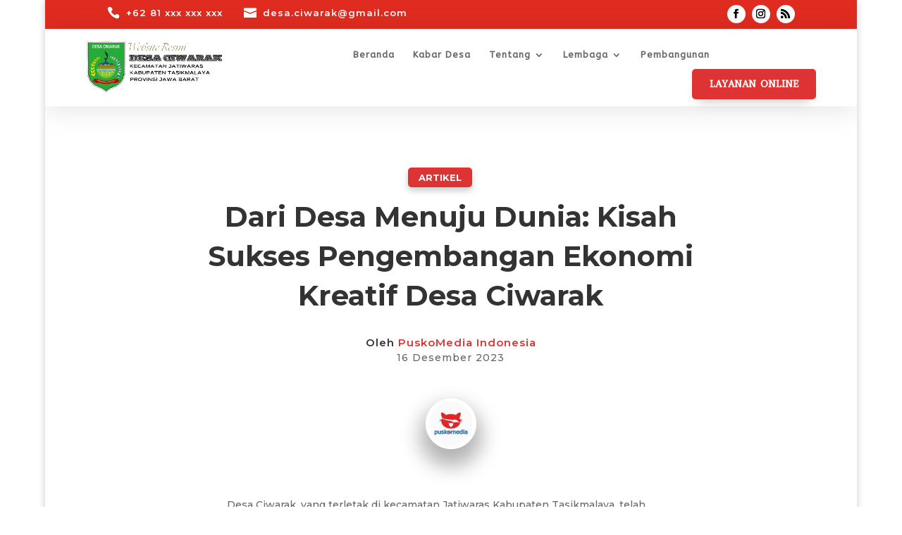

--- FILE ---
content_type: text/html; charset=utf-8
request_url: https://www.google.com/recaptcha/api2/aframe
body_size: 269
content:
<!DOCTYPE HTML><html><head><meta http-equiv="content-type" content="text/html; charset=UTF-8"></head><body><script nonce="LuQz6Lkz_8_EfZbrX_MOuQ">/** Anti-fraud and anti-abuse applications only. See google.com/recaptcha */ try{var clients={'sodar':'https://pagead2.googlesyndication.com/pagead/sodar?'};window.addEventListener("message",function(a){try{if(a.source===window.parent){var b=JSON.parse(a.data);var c=clients[b['id']];if(c){var d=document.createElement('img');d.src=c+b['params']+'&rc='+(localStorage.getItem("rc::a")?sessionStorage.getItem("rc::b"):"");window.document.body.appendChild(d);sessionStorage.setItem("rc::e",parseInt(sessionStorage.getItem("rc::e")||0)+1);localStorage.setItem("rc::h",'1766554862407');}}}catch(b){}});window.parent.postMessage("_grecaptcha_ready", "*");}catch(b){}</script></body></html>

--- FILE ---
content_type: text/css
request_url: https://ciwarak.desa.id/wp-content/et-cache/102193/et-divi-dynamic-tb-101256-102193-late.css?ver=1765310834
body_size: -106
content:
@font-face{font-family:ETmodules;font-display:block;src:url(//ciwarak.desa.id/wp-content/themes/Divi/core/admin/fonts/modules/all/modules.eot);src:url(//ciwarak.desa.id/wp-content/themes/Divi/core/admin/fonts/modules/all/modules.eot?#iefix) format("embedded-opentype"),url(//ciwarak.desa.id/wp-content/themes/Divi/core/admin/fonts/modules/all/modules.woff) format("woff"),url(//ciwarak.desa.id/wp-content/themes/Divi/core/admin/fonts/modules/all/modules.ttf) format("truetype"),url(//ciwarak.desa.id/wp-content/themes/Divi/core/admin/fonts/modules/all/modules.svg#ETmodules) format("svg");font-weight:400;font-style:normal}

--- FILE ---
content_type: text/css
request_url: https://ciwarak.desa.id/wp-content/themes/panda-sid/style.css?ver=4.23.1
body_size: 5544
content:
/*
 Theme Name:     Panda SID
 Theme URI:      https://panda.id
 Description:    Tema bawaan untuk pengguna Panda SID.
 Author:         Puskomedia Indonesia
 Author URI:     https://puskomedia.id
 Template:       Divi
 Version:        1.2.1
*/

/* Global */
a {
  color: #3a9bd5;
}

.flex {
  display: flex;
}

.container {
  max-width: 90%;
  width: 90%;
}

.post-type-archive-product #main-content .container,
.single-product #main-content .container {
  padding-bottom: 58px;
}

.post-type-archive-product #left-area {
  float: unset !important;
  padding-right: 0px !important;
}

.single-product #main-content .container {
  max-width: 1188px;
  width: 1188px;
}

.text-primary {
  color: #3a9bd5 !important;
}

hr.hr-primary {
  border: 2px solid #3a9bd5;
  width: 30%;
  margin-left: 0px;
  margin-bottom: 20px;
}

.text-bold {
  font-weight: 700 !important;
}

.link-effect a {
  cursor: pointer;
  background: linear-gradient(to bottom, #3a9bd5 0%, #3a9bd5 98%);
  background-size: 0px 2px;
  background-repeat: no-repeat;
  background-position: left 100%;
  padding-bottom: 5px;
  transition: all 0.2s linear;
}

.link-effect a:hover {
  background-size: 100% 2px;
}

/* Global - Keyframes */
@-webkit-keyframes fade-in-bottom {
  0% {
    opacity: 0;
    transform: translateY(20px);
  }

  100% {
    opacity: 1;
    transform: translateY(0);
  }
}

@keyframes fade-in-bottom {
  0% {
    opacity: 0;
    transform: translateY(20px);
  }

  100% {
    opacity: 1;
    transform: translateY(0);
  }
}

@-webkit-keyframes scale-in-tr {
  0% {
    transform: scale(0);
    transform-origin: 100% 0%;
    opacity: 1;
  }

  100% {
    transform: scale(1);
    transform-origin: 100% 0%;
    opacity: 1;
  }
}

@keyframes scale-in-tr {
  0% {
    transform: scale(0);
    transform-origin: 100% 0%;
    opacity: 1;
  }

  100% {
    transform: scale(1);
    transform-origin: 100% 0%;
    opacity: 1;
  }
}

/* Top Header */
#top-header {
  background-color: #2ea3f2;
}

#top-header .container {
  font-weight: 500;
  padding-top: 0px;
}

#top-header ul {
  line-height: 26px;
}

#top-header #et-info {
  display: flex;
  float: unset;
  justify-content: flex-start;
  padding-bottom: 0px;
}

.panda-blurb {
  margin-top: 9px !important;
}

.panda-blurb:last-child {
  padding-left: 30px !important;
}

.panda-blurb-content {
  display: table;
  position: relative;
  max-width: 550px;
  width: 100%;
  margin: 0px auto;
  word-wrap: break-word;
}

.panda-blurb-image {
  line-height: 0px;
  display: table-cell;
  max-width: 100%;
  width: 32px;
  margin-bottom: 30px;
}

.panda-blurb .et_pb_image_wrap {
  display: block;
  margin: auto;
}

#et-info-phone:before,
#et-info-email:before {
  color: #ffffff;
  font-size: 18px;
  position: unset;
  margin-right: unset;
}

#et-info-phone:before {
  content: "\e090";
}

#et-info-email:before {
  content: "\e076";
}

.panda-blurb-container {
  display: table-cell;
  vertical-align: top;
  padding-left: 15px;
}

.panda-blurb-container h4 {
  color: #ffffff !important;
  font-size: 13px;
  font-weight: 600;
  letter-spacing: 1px;
  margin-top: 2px;
  margin-left: -20px;
}

#top-header #et-social {
  display: flex;
  justify-content: flex-end;
}

/* Social Icons */
ul.social-media-follow {
  list-style-type: none !important;
  text-align: right;
  padding: 0px;
  margin: 5px 0px 0px !important;
}

.social-media-follow li {
  display: inline-block;
  position: relative;
  margin-bottom: 8px;
  transition: transform 300ms ease 0ms;
}

.social-media-follow li:hover {
  transform: scaleX(1.25) scaleY(1.25) !important;
}

.social-media-follow a {
  box-sizing: content-box;
  background-color: #ffffff !important;
  border: 0px solid #333333;
  border-radius: 100px;
  color: unset;
  text-align: center;
  text-decoration: none;
  display: inline-block;
  vertical-align: middle;
  position: relative;
  width: 26px;
  height: 26px;
  padding: 0px;
  margin-right: 4.24px;
}

.social-media-follow a:before {
  -webkit-font-smoothing: antialiased;
  -moz-osx-font-smoothing: grayscale;
  direction: ltr;
  color: #000000;
  font-family: ETmodules;
  font-size: 13px;
  font-style: normal;
  font-weight: 400;
  font-variant: normal;
  line-height: 26px;
  text-transform: none;
  text-shadow: 0 0;
  display: block;
  position: relative;
  width: 26px;
  height: 26px;
  speak: none;
  transition: color 0.3s;
  z-index: 10;
}

.social-media-follow li:last-child a {
  margin-right: 0px !important;
}

/* Main Header */
#main-header {
  box-shadow: 0px 5px 40px 0px rgba(0, 0, 0, 0.11);
  z-index: 9;
}

#main-header .container {
  padding-top: 10px;
}

/* Main Header - Logos */
.et_header_style_left .logo_container {
  float: left;
  width: 20%;
}

.site_info {
  line-height: 0.8em;
  position: absolute;
  width: max-content;
  top: 5px;
  left: 85px;
}

span.site-name {
  color: #1f1a17;
  font-size: 19px;
  font-weight: 700;
  line-height: 20px;
  display: block;
  margin-top: 5px;
  margin-bottom: 4px;
}

span.site-description {
  font-size: 12px;
  line-height: 12px;
}

/* Main Header - Menu */
#et-top-navigation {
  float: right;
  width: 80%;
}

#top-menu-nav .sub-menu {
  border-top: unset;
  border-radius: 8px;
  box-shadow: 0px 5px 40px #0000002b !important;
}

#top-menu-nav .sub-menu:after {
  content: "";
  border: 10px solid transparent;
  border-bottom: 10px solid #ffffff;
  display: block;
  position: absolute;
  width: 0;
  height: 0;
  top: -20px;
  left: 11%;
  z-index: 1;
}

#et-top-navigation #top-menu-nav ul ul {
  text-align: left;
  padding: 20px 0px;
}

#et-top-navigation #top-menu-nav .nav li ul {
  background-color: #ffffff !important;
  border-color: #ffffff;
}

.nav li li {
  line-height: 2em;
  position: relative;
}

#top-menu-nav .nav li li {
  padding: 0px !important;
}

.nav li > a {
  word-wrap: break-word;
}

#top-menu-nav .nav li li a {
  margin: 3px 0px;
  padding: 10px 20px;
}

.et-top-navigation#top-menu-nav ul li a {
  color: #333333;
  letter-spacing: 1px;
}

#top-menu-nav #top-menu li li a:before {
  content: "";
  border-radius: 0px 3px 3px 0px;
  display: block;
  position: absolute;
  width: 0;
  top: 0;
  left: 0px;
  bottom: 0;
  transition: all 0.2s ease-in-out;
}

.nav ul li a:hover,
.et_mobile_menu li a:hover {
  background-color: unset;
  opacity: unset;
}

#top-menu-nav #top-menu li.current-menu-item a:before,
#top-menu-nav #top-menu li li a:hover:before {
  background-color: #3a9bd5 !important;
  width: 4px;
}

/* Main Header - Mobile Menu */
.et_mobile_menu {
  border-radius: 10px;
  box-shadow: rgba(0, 0, 0, 0.21) 0px 15px 30px;
  margin-top: 15px;
}

#et_mobile_nav_menu .et_mobile_menu {
  background-color: #ffffff !important;
  border-color: #ffffff;
  height: 530px;
  overflow: auto;
}

#page-container .mobile_nav .menu-item-has-children {
  position: relative;
}

.et_mobile_menu li a {
  margin: 10px 0px;
  padding: 13px 5%;
}

#et_mobile_nav_menu ul li a {
  color: rgba(0, 0, 0, 0.83) !important;
  font-weight: 600;
  letter-spacing: 1px;
}

#page-container .mobile_nav .menu-item-has-children > a {
  background: transparent;
}

.menu-closed {
  border-left: 1px solid #eeeeee;
}

#page-container .mobile_nav .menu-item-has-children > a + span {
  cursor: pointer;
  font-size: 20px;
  font-weight: 700;
  position: absolute;
  top: 0;
  right: 0;
  padding: 10px 20px;
  z-index: 3;
}

#page-container span.menu-closed:before {
  content: "\22";
  background: rgba(46, 163, 242, 0.39);
  border-radius: 100px;
  color: #3a9bd5;
  font-size: 14px;
  font-family: ETmodules;
  text-align: center;
  display: block;
  width: 26px;
  transition: 0.3s ease;
}

#page-container span.menu-closed.menu-open:before {
  content: "\22";
  background: #3a9bd5;
  color: #ffffff;
  transform: rotate(180deg);
}

#page-container .mobile_nav li ul.hide {
  display: none !important;
}

#et_mobile_nav_menu .et_mobile_menu ul {
  background-color: #ffffff !important;
}

/* Main Header - Button */
.panda-top-button {
  display: block;
  float: right;
  width: fit-content;
  margin: 0px;
  margin-top: -12px;
}

.panda-top-button .et_pb_button {
  background-color: #3a9bd5;
  border-width: 0px;
  border-radius: 5px;
  box-shadow: 0px 9px 18px -9px rgba(0, 0, 0, 0.3);
  color: #ffffff;
  font-size: 14px;
  font-weight: 700 !important;
  text-transform: uppercase !important;
  display: inline-block;
  padding: 10px 25px;
  transition: all 300ms ease 0ms;
}

.panda-top-button .et_pb_button:hover {
  background-color: #3a9bd5;
  box-shadow: 0px 15px 30px -9px rgba(0, 0, 0, 0.3);
  transform: translateX(0px) translateY(-5px) !important;
}

.panda-top-button .et_pb_button:after {
  display: none;
}

.panda-custom-dropdown-content {
  background-color: #ffffff;
  border-radius: 10px;
  box-shadow: 0px 10px 29px 6px rgba(0, 0, 0, 0.08);
  display: none;
  position: absolute;
  width: 795px;
  top: 120px;
  left: auto;
  bottom: -320px;
  right: 0px;
  padding: 20px !important;
  animation: scale-in-tr 0.3s cubic-bezier(0.25, 0.46, 0.45, 0.94) both;
}

.panda-custom-dropdown-content:before {
  content: "";
  border-top: 15px solid transparent;
  border-right: 15px solid transparent;
  border-bottom: 15px solid #ffffff;
  border-left: 15px solid transparent;
  display: block;
  position: absolute;
  width: 0px;
  height: 0px;
  top: -29px;
  right: 3.5%;
  z-index: 1;
}

@media (min-width: 981px) {
  .panda-custom-dropdown-content .et_pb_gutters2 .et_pb_column_1_2 {
    width: 48.5%;
    margin-right: 3%;
  }

  .panda-custom-dropdown-content  .et_pb_gutters2 .et_pb_column_1_2 .et_pb_module {
    margin-bottom: 3.093%;
  }
}

.panda-custom-dropdown-content .et_pb_row {
  width: 100%;
  padding-top: 0px !important;
  padding-bottom: 0px !important;
}

.panda-custom-dropdown-item {
  border-radius: 7px;
  padding: 20px;
}

.panda-custom-dropdown-item:hover {
  background-color: #3a9bd51a;
}

.panda-custom-dropdown-item .et-pb-icon {
  color: #3a9bd5 !important;
}

.panda-custom-dropdown-item .et-pb-icon.message:before {
  content: "\e076";
}

.panda-custom-dropdown-item .et-pb-icon.product:before {
  content: "\e07a";
}

.panda-custom-dropdown-item .et-pb-icon.report:before {
  content: "\e066";
}

/* Page Content */
#page-container {
  overflow: hidden;
}

.et_pb_equal_columns > .et_pb_column {
  margin-top: auto;
  margin-bottom: auto;
}

.et_pb_button_module_wrapper {
  transition: all 0.3s ease !important;
}

.inline-buttons-row .et_pb_button_module_wrapper {
  display: inline-block;
}

.feature .et_pb_animation_off {
  background: #3a9bd5;
  border-radius: 10px;
  padding: 10px;
  transition: 0.3s ease;
}

.feature:hover .et_pb_animation_off {
  box-shadow: 35px -15px 0px #3a9bd51f, -25px 15px 0px #3a9bd51f;
  transform: scale(1.2);
}

.panda-view-button {
  opacity: 0;
  animation: fade-out-bottom 0.3s cubic-bezier(0.25, 0.46, 0.45, 0.94) both;
}

.panda-column:hover .panda-view-button {
  opacity: 1;
  animation: fade-in-bottom 0.3s cubic-bezier(0.39, 0.575, 0.565, 1) both;
}

.panda-dak-menu .et-menu-nav > ul {
  display: block !important;
}

/* Page Content - Blog Grid */
.panda-blog-grid .et_pb_post {
  display: flex;
  flex-direction: column;
  position: relative;
}

.panda-blog-grid .column.size-1of3 .et_pb_post:last-child {
  margin-bottom: 0px !important;
}

.panda-blog-grid .et_pb_image_container,
.panda-blog-grid .entry-featured-image-url {
  order: 2;
}

.panda-blog-grid .entry-title {
  order: 3;
}

.panda-blog-grid .post-meta {
  margin: -10px 0px -13px -5px;
  z-index: 1;
}

.panda-blog-grid .post-meta a {
  background: #3a9bd5;
  border-radius: 5px;
  box-shadow: 0px 5px 10px 0px rgba(0, 0, 0, 0.3);
  color: #ffffff !important;
  font-size: 10px;
  font-weight: bold;
  text-transform: uppercase;
  padding: 6px 15px;
  margin-left: -10px;
  margin-right: 10px;
  transition: 0.2s ease;
}

.panda-blog-grid .post-meta a:hover {
  box-shadow: 0px 5px 20px 0px rgba(0, 0, 0, 0.3);
}

.panda-blog-grid .published {
  background: #ffffff;
  border-radius: 5px;
  box-shadow: 0px 5px 20px #0000001a;
  color: #000000;
  font-weight: bold;
  letter-spacing: 1px;
  position: absolute;
  top: 155px;
  right: -18px;
  padding: 15px;
}

.panda-blog-grid .post-content {
  order: 4;
}

/* Page Content - Post Archive */
.panda-blog-list .et_pb_post {
  border-radius: 6px;
  box-shadow: 0px 2px 80px 0px #eeeeee;
  padding: 30px 20px;
  transition: 0.2s ease;
}

.panda-blog-list .et_pb_post:hover {
  transform: scale(1.02);
}

.panda-blog-list .post-meta a {
  font-weight: 600;
}

/* Page Content - Shop */
.post-type-archive-product .panda-products-header {
  padding: 12px 26px 12px 0px;
}

.post-type-archive-product .panda-products-header h1 {
  color: #000000;
  font-size: 24px;
  font-weight: 700;
}

.post-type-archive-product .products {
  display: flex;
  flex-flow: wrap;
  position: relative;
  margin-right: -0.8%;
  margin-left: -0.8%;
}

.post-type-archive-product .products .product {
  box-sizing: border-box;
  display: inline-flex;
  flex: 0 1 20%;
  max-width: 20%;
  padding: 0px 0.8% 1.6%;
}

.post-type-archive-product .product .product-box {
  box-sizing: border-box;
  background-color: #ffffff;
  display: inline-flex;
  align-items: stretch;
  position: relative;
  width: 100%;
  height: 100%;
  padding: 0px;
}

.post-type-archive-product .product .product-wrapper {
  border-radius: 8px;
  position: relative;
  min-width: 100%;
}

.post-type-archive-product .product .product-card {
  cursor: pointer;
  flex: 0.5 1 0%;
  position: relative;
  min-width: 50%;
  height: 100%;
  z-index: 0;
}

.post-type-archive-product .product .product-card_wrapper {
  border-radius: 9px;
  box-shadow: rgba(0, 0, 0, 0.12) 0px 1px 6px 0px;
  display: flex;
  flex-direction: column;
  justify-content: space-between;
  height: 100%;
  padding: 0px;
  margin: 0px;
  overflow: hidden;
}

.post-type-archive-product .product .product-card_container {
  background-color: #ffffff;
  display: flex;
  flex-flow: column;
  position: static;
  height: 100%;
  overflow: visible;
}

.post-type-archive-product .product .product-card_thumbnail {
  display: block;
  position: relative;
  height: 0px;
  padding-bottom: 100%;
  margin: 0px;
  overflow: hidden;
}

.post-type-archive-product .product .product-card_thumbnail div {
  display: block;
  width: 100%;
}

.post-type-archive-product .product .product-card_thumbnail img {
  border-radius: 8px 8px 0px 0px;
  display: block;
  object-fit: cover;
  object-position: center center;
  width: 100%;
  height: 100%;
  margin: 0px auto;
}

.post-type-archive-product .product .product-card_info {
  background-color: #ffffff;
  display: flex;
  flex: 1 1 0%;
  flex-direction: column;
  vertical-align: middle;
  position: relative;
  width: 100%;
  height: auto;
  padding: 8px;
  overflow: hidden;
}

.post-type-archive-product .product .product-info_content {
  color: rgba(0, 0, 0, 0.7);
  text-align: left;
  display: flex;
  flex-flow: column;
  flex-grow: 1;
}

.post-type-archive-product .product .product-content_name {
  color: rgba(0, 0, 0, 0.7);
  font-size: 14px;
  font-weight: 700;
  line-height: 19px;
  text-overflow: ellipsis;
  display: -webkit-box;
  max-width: 100%;
  max-height: 100%;
  min-height: 16px;
  margin-bottom: 4px;
  overflow: hidden;
  white-space: pre-wrap;
  word-break: keep-all;
  -webkit-line-clamp: 2;
  -webkit-box-orient: vertical;
}

.post-type-archive-product .product .product-content_price .price {
  color: #3a9bd5;
  font-size: 14px;
  font-weight: 700;
  line-height: 22px;
  text-overflow: ellipsis;
  display: flex;
  width: 100%;
  overflow: hidden;
  white-space: nowrap;
}

.post-type-archive-product .product .product-content_price .onsale {
  font-size: 10px;
  display: flex;
  align-items: center;
  margin: 4px 0px;
}

.post-type-archive-product
  .product
  .product-content_price
  .onsale
  div:nth-child(1) {
  border-radius: 3px;
  background-color: #3a9bd51a;
  color: #3a9bd5;
  font-size: 10px;
  font-weight: 600;
  line-height: 16px;
  display: flex;
  justify-content: center;
  align-items: center;
  padding: 2px 4px;
}

.post-type-archive-product
  .product
  .product-content_price
  .onsale
  div:nth-child(2) {
  color: #2e3137;
  text-decoration: line-through;
  text-overflow: ellipsis;
  max-width: 100px;
  margin-left: 4px;
  opacity: 0.4;
  overflow: hidden;
  white-space: nowrap;
}

.post-type-archive-product .product .product-content_seller {
  color: rgba(49, 53, 59, 0.54);
  font-size: 0.85rem;
  line-height: 1.5;
  display: flex;
  align-items: center;
  margin: 4px 0px;
}

.post-type-archive-product .product .product-seller_icon {
  background-image: url(https://images.tokopedia.net/img/official_store_badge.png);
  background-size: contain;
  background-position: center center;
  background-repeat: no-repeat;
  display: flex;
  flex: 0 0 16px;
  position: relative;
  height: 16px;
  margin-right: 4px;
}

.post-type-archive-product .product .product-seller_info {
  line-height: 18px;
  text-overflow: ellipsis;
  display: flex;
  flex-direction: column;
  width: 100%;
  height: 20px;
  overflow: hidden;
  white-space: nowrap;
}

.post-type-archive-product .product .product-seller_name {
  color: #6d7588;
  height: 20px;
  transform: translateY(0px);
  transition: transform 0.3s ease 0s;
}

/* Page Content - Single Product */
.single-product .product {
  display: grid;
  grid-template-columns: minmax(0px, 348px) minmax(0px, 468px) minmax(
      0px,
      268px
    );
  grid-template-areas:
    "product_media product_header product_checkout"
    "product_media product_content product_checkout"
    "product_media product_seller product_checkout"
    "product_media product_report product_checkout"
    "product_related_1 product_related_1 product_related_1"
    "product_related_2 product_related_2 product_related_2";
  column-gap: 52px;
}

.single-product .product #product_media,
.single-product .product #product_header,
.single-product .product #product_content,
.single-product .product #product_seller,
.single-product .product #product_report,
.single-product .product #product_checkout {
  margin: 0px;
}

.single-product .product #product_media {
  grid-area: product_media / product_media / product_media / product_media;
}

.single-product .product .panda-product-gallery {
  position: sticky;
  top: 178px;
}

.single-product .product .panda-product-gallery > div {
  cursor: pointer;
  border-radius: 8px;
  width: 100%;
  height: 348px !important;
}

.single-product .product .panda-product-gallery > ol {
  line-height: 0 !important;
  display: flex;
  flex-wrap: nowrap;
  position: relative;
  padding: 0px !important;
  margin-top: 8px;
  transition: transform 500ms ease 0s;
  transform: translate3d(0px, 0px, 0px);
}

.single-product .product .panda-product-gallery > ol li {
  list-style: none;
  cursor: pointer;
  border: 2px solid #ffffff;
  border-radius: 8px;
  position: relative;
  width: 64px;
  height: 64px;
  margin-right: 7px;
  overflow: hidden;
  transition: border-color 0.25s ease 0s;
}

.single-product .product .panda-product-gallery > ol li:last-of-type {
  margin-right: 0px;
}

.single-product .product .panda-product-gallery > ol li:has(img.flex-active) {
  border-color: #3a9bd5;
}

.single-product .product #product_header {
  grid-area: product_header / product_header / product_header / product_header;
}

.single-product #product_header .product-header_content {
  margin-bottom: 6px;
}

.single-product #product_header .product-header_title {
  color: #333333;
  font-size: 18px;
  font-weight: 800;
  line-height: 24px;
  margin: 0px 0px 16px;
  word-break: break-word;
}

.single-product #product_header .product-header_price .price {
  color: #333333;
  font-size: 28px;
  font-weight: 800;
  line-height: 34px;
  margin-bottom: 4px;
}

.single-product #product_header .product-header_price .onsale {
  display: flex;
  align-items: center;
}

.single-product #product_header .product-header_price .onsale div:nth-child(1) {
  background-color: #3a9bd51a;
  border-radius: 3px;
  color: #3a9bd5;
  font-size: 10px;
  font-weight: 600;
  line-height: 16px;
  padding: 2px 4px;
}

.single-product #product_header .product-header_price .onsale div:nth-child(2) {
  color: #aab4c8;
  text-decoration-line: line-through;
  display: inline-block;
  margin: 0px 8px 0px 4px;
}

.single-product .product #product_content {
  grid-area: product_content / product_content / product_content /
    product_content;
}

.single-product #product_content .product-content_description {
  line-height: 20px;
  margin-top: 12px;
  overflow: hidden;
  overflow-wrap: break-word;
}

.single-product #product_content .product-content_mask {
  background: linear-gradient(180deg, hsla(0, 0%, 100%, 0), #ffffff);
  position: relative;
  height: 75px;
  margin-top: -75px;
}

.single-product #product_content .product-content_more {
  cursor: pointer;
  background-color: transparent;
  border: none;
  color: #3a9bd5;
  font-size: 12px;
  font-weight: 700;
  padding: 0px;
  margin-top: 4px;
}

.single-product .product #product_seller {
  grid-area: product_seller / product_seller / product_seller / product_seller;
}

.single-product #product_seller .product_seller-info {
  display: flex;
}

.single-product #product_seller .product_seller-logo {
  margin-top: -4px;
}

.single-product #product_seller .product_seller-logo img {
  border-radius: 50%;
  width: 48px;
  height: 48px;
  margin: 0px 12px 0px 0px;
  object-fit: contain;
}

.single-product #product_seller .product_seller-info div:nth-child(2) {
  margin-top: -4px;
  margin-left: 0px;
  margin-right: 0px;
}

.single-product #product_seller .product_seller-name {
  display: flex;
  flex: 1 1 0%;
  align-items: center;
}

.single-product #product_seller .product_seller-name img {
  width: 16px;
  height: 16px;
  margin-right: 4px;
}

.single-product #product_seller .product_seller-name h2 {
  font-size: 16px;
  font-weight: 800;
  line-height: 20px;
  letter-spacing: -0.4px;
  display: -webkit-box;
  position: relative;
  padding-bottom: 0px;
  margin: 0px 8px 0px 0px;
  overflow: hidden;
  word-break: break-all;
  -webkit-line-clamp: 1;
  -webkit-box-orient: vertical;
}

.single-product #product_seller .product_seller-address {
  color: #6d7588;
  font-size: 14px;
  line-height: 18px;
  display: -webkit-box;
  overflow: hidden;
  -webkit-line-clamp: 1;
  -webkit-box-orient: vertical;
}

.single-product #product_report .product_report-content {
  color: #6d7588;
  font-size: 12px;
  line-height: 18px;
  display: flex;
  justify-content: space-between;
}

.single-product #product_report .product_report-button {
  cursor: pointer;
  background-color: #ffffff;
  border: none;
  font-weight: bold;
  font-size: 12px;
  line-height: 18px;
  display: flex;
  align-items: center;
  padding: 0px;
}

.single-product .product #product_checkout {
  grid-area: product_checkout / product_checkout / product_checkout /
    product_checkout;
}

.single-product #product_checkout .product_checkout-box {
  border: 1px solid #bfc9d9;
  border-radius: 8px;
  padding: 0px 12px;
}

.single-product #product_checkout h6 {
  border-bottom: 1px solid #f0f3f7;
  font-size: 16px;
  font-weight: 800;
  line-height: 22px;
  text-align: left;
  margin: 12px 0px 20px;
}

.single-product #product_checkout .product_checkout-input {
  margin-top: 16px;
}

.single-product #product_checkout .product_checkout-input textarea {
  border: 1px solid #e4ebf5;
  border-radius: 8px;
  box-shadow: none;
  width: 100%;
  height: 100px;
  padding: 10px 16px;
  margin: 0px;
}

.single-product #product_checkout .product_checkout-input textarea:focus {
  border-color: #3a9bd5;
  outline: none;
}

.single-product #product_checkout .product_checkout-price {
  margin: 16px 0px;
}

.single-product #product_checkout .product_checkout-price p.onsale {
  color: #aab4c8;
  font-size: 12px;
  font-weight: 400;
  letter-spacing: 0px;
  line-height: 20px;
  text-align: right;
  display: block;
  position: relative;
  margin: 0px 0px 2px;
}

.single-product #product_checkout .product_checkout-price > div {
  display: flex;
  align-items: center;
  justify-content: space-between;
}

.single-product #product_checkout .product_checkout-price > div p:nth-child(1) {
  color: #6d7588;
  font-size: 14px;
  font-weight: 400;
  line-height: 18px;
  letter-spacing: 0px;
  display: block;
  position: relative;
  padding-bottom: 0px;
  margin: 0px;
}

.single-product #product_checkout .product_checkout-price > div p:nth-child(2) {
  color: #333333;
  font-size: 18px;
  font-weight: 700;
  letter-spacing: 0px;
  line-height: 26px;
  display: block;
  position: relative;
  padding-bottom: 0px;
  margin: 0px;
}

.single-product #product_checkout .product_checkout-actions {
  position: relative;
  margin: 12px 0px 16px;
}

.single-product #product_checkout .product_checkout-button {
  cursor: pointer;
  background-color: #3a9bd5;
  border: none;
  border-radius: 8px;
  outline: none;
  color: #ffffff;
  font-size: 14px;
  font-weight: 800;
  line-height: 20px;
  display: block;
  position: relative;
  width: 100%;
  height: 40px;
  margin: 8px 0px;
  padding: 0px 16px;
  transition: background-color 300ms ease 0s;
}

/* Page Content - Article */
.panda-category a,
.panda-tags a {
  background: #3a9bd5;
  border-radius: 5px;
  box-shadow: 0px 5px 10px 0px rgba(0, 0, 0, 0.2);
  color: #ffffff;
  margin-left: -10px;
  margin-right: 20px;
  padding: 6px 15px;
  transition: 0.2s ease;
}

.panda-category a:hover,
.panda-tags a:hover {
  box-shadow: 0px 5px 20px 0px rgba(0, 0, 0, 0.3);
}

.panda-tags a {
  margin: 0px 0px 0px 10px !important;
}

/* Page Content - Comment */
#respond {
  padding-top: 40px;
}

#respond .comment-form-comment {
  width: 50%;
  float: left;
  margin-right: 30px;
}

.logged-in #respond .comment-form-comment {
  width: 100% !important;
  margin-right: 0px;
}

#commentform input[type="email"],
#commentform input[type="text"],
#commentform input[type="url"],
#commentform textarea {
  transition: 0.3s ease !important;
}

#commentform textarea {
  height: 195px !important;
}

.comment-form-cookies-consent {
  margin-top: 15px;
}

ol.commentlist {
  margin-top: 40px;
}

.comment-body {
  margin-bottom: 40px !important;
}

/* Page Content - Contact */
.panda-view-button {
  opacity: 0;
  animation: fade-out-bottom 0.3s cubic-bezier(0.25, 0.46, 0.45, 0.94) both;
}

.panda-column:hover .panda-view-button {
  opacity: 1;
  animation: fade-in-bottom 0.3s cubic-bezier(0.39, 0.575, 0.565, 1) both;
}

mark-shy-text {
  background: #3a9bd51a !important;
  border-radius: 100px;
  color: #3a9bd5 !important;
  font-weight: 700;
  padding: 10px 25px;
  margin-bottom: 10px;
}

/* Divi Layout - Member Card */
.member-card:hover .member-bio {
  opacity: 1;
  animation: fade-in-bottom 0.5s cubic-bezier(0.39, 0.575, 0.565, 1) both;
}

.member-card:hover .member-social-media-follow {
  opacity: 1;
  animation: fade-in-bottom 0.7s cubic-bezier(0.39, 0.575, 0.565, 1) both;
}

.member-card:hover .member-about-button {
  opacity: 1;
  animation: fade-in-bottom 0.9s cubic-bezier(0.39, 0.575, 0.565, 1) both;
}

/* Divi Layout - FAQ */
.faq-content {
  display: none;
}

.active-faq-content {
  display: block;
  animation: fade-in-bottom 0.2s cubic-bezier(0.39, 0.575, 0.565, 1) both;
}

/* Footer */
#footer-widgets {
  background-color: #f9f9f9;
  padding: 0px;
  padding-top: 27px;
}

#footer-widgets .container {
  border-bottom: 1px solid #d2d2d7;
}

#footer-widgets .footer-widget {
  margin-bottom: 27px;
}

.footer-widget h4.title {
  color: #333333 !important;
  font-size: 12px;
  font-weight: 600;
  letter-spacing: -0.01em;
  line-height: 1.4;
  padding-bottom: 0px;
  margin-bottom: 9px;
}

.footer-widget ul li:before {
  display: none;
}

.footer-widget ul li {
  font-size: 12px;
  padding-left: 0px !important;
}

#footer-widgets .footer-widget li a:hover {
  opacity: 0.7;
}

#footer-bottom {
  background-color: #f9f9f9;
  padding: 27px 0px;
}

#footer-info {
  font-size: 13px;
  line-height: 1.3em;
  padding-bottom: 0px;
}

#footer-info a {
  color: inherit;
  font-weight: inherit;
}

.powered-by-panda {
  color: #279bdd;
  font-size: 10px;
  text-align: right;
  display: block;
}

#et-footer-nav {
  float: right;
}

#et-footer-nav ul.bottom-nav {
  padding: 0px;
}

.bottom-nav li {
  font-size: 13px;
  font-weight: 400;
  text-align: center;
}

#footer-widgets .footer-widget li a,
#footer-widgets .footer-widget li a:hover,
.bottom-nav a,
.bottom-nav li.current-menu-item a {
  color: #666666 !important;
}

#footer-bottom ul.social-media-follow {
  float: right;
  margin: 0px !important;
}

#footer-bottom .social-media-follow li {
  margin-bottom: 0px !important;
}

/* Responsive */
@media (max-width: 980px) {
  #top-header {
    display: none !important;
  }

  #main-header .container {
    padding-top: 0px;
  }

  .et_header_style_left .logo_container {
    width: 100%;
  }

  #logo {
    max-height: 74%;
  }

  .site_info {
    display: block;
    width: auto;
    top: 15px;
    left: 70px;
  }

  span.site-name {
    font-size: 16px;
  }

  .et_header_style_left #et-top-navigation {
    padding-top: 20px;
  }

  #et_mobile_nav_menu .et_mobile_menu {
    padding: 5%;
    top: 100%;
  }

  #et_mobile_nav_menu .et_mobile_menu,
  #et_mobile_nav_menu .et_mobile_menu ul {
    list-style: none !important;
    text-align: left;
  }

  #et_mobile_nav_menu .et_mobile_menu ul {
    padding: 0px;
  }

  .panda-top-button {
    display: none;
  }

  .powered-by-panda {
    text-align: center;
  }
}

@media (max-width: 767px) {
  .panda-blog-list .entry-title,
  .panda-blog-list .post-meta,
  .panda-blog-list .post-content {
    width: 100%;
  }

  .panda-blog-list .entry-featured-image-url {
    width: 100%;
  }

  .post-type-archive-product .products .product {
    flex: 0 1 50%;
    max-width: 50%;
  }
}

@media all and (max-width: 980px) {
  .container.et_menu_container {
    width: 90%;
  }

  #menu-menu-footer {
    display: block;
    float: none;
  }
}

@media (min-width: 981px) {
  #top-header #et-info,
  #top-header #et-social {
    width: 47.25%;
  }

  #top-header #et-info {
    margin-right: 5.5%;
  }

  #top-header #et-social {
    margin-right: 0px !important;
  }

  .et_header_style_left .et-fixed-header #et-top-navigation {
    padding-top: 25px;
  }
}

@media (min-width: 767px) {
  .panda-blog-list .entry-featured-image-url {
    float: left;
    width: 40%;
    margin-bottom: 0px !important;
  }

  .panda-blog-list .entry-title,
  .panda-blog-list .post-meta,
  .panda-blog-list .post-content {
    float: left;
    width: 60%;
    padding-left: 30px;
  }
}

@media (min-width: 768px) and (max-width: 980px) {
  .post-type-archive-product .products .product {
    flex: 0 1 33.3%;
    max-width: 33.3%;
  }
}

@media only screen and (min-width: 981px) {
  #logo {
    display: block;
    float: left;
    max-height: 100%;
    min-height: 80px;
    margin-top: 5px;
  }

  .et_header_style_left #et-top-navigation {
    padding: 20px 0px 10px 0px;
  }

  .et_header_style_left #et-top-navigation nav > ul > li > a {
    padding-bottom: 25px;
  }
}

@media only screen and (max-width: 479px) {
  #respond .comment-form-comment {
    width: 100% !important;
    margin-right: 0px;
  }
}


--- FILE ---
content_type: text/css
request_url: https://ciwarak.desa.id/wp-content/et-cache/102193/et-divi-dynamic-tb-101256-102193-late.css
body_size: -99
content:
@font-face{font-family:ETmodules;font-display:block;src:url(//ciwarak.desa.id/wp-content/themes/Divi/core/admin/fonts/modules/all/modules.eot);src:url(//ciwarak.desa.id/wp-content/themes/Divi/core/admin/fonts/modules/all/modules.eot?#iefix) format("embedded-opentype"),url(//ciwarak.desa.id/wp-content/themes/Divi/core/admin/fonts/modules/all/modules.woff) format("woff"),url(//ciwarak.desa.id/wp-content/themes/Divi/core/admin/fonts/modules/all/modules.ttf) format("truetype"),url(//ciwarak.desa.id/wp-content/themes/Divi/core/admin/fonts/modules/all/modules.svg#ETmodules) format("svg");font-weight:400;font-style:normal}

--- FILE ---
content_type: application/javascript
request_url: https://ciwarak.desa.id/wp-content/themes/panda-sid/scripts.js?ver=1.2.1
body_size: -28
content:
(function ($) {
  $(document).ready(function () {
    $(".panda-custom-dropdown-content").hide();
    $(".panda-custom-menu").click(function (e) {
      e.preventDefault();
      $(".panda-custom-dropdown-content").toggle();
    });
  });

  function setup_collapsible_submenus() {
    // mobile menu
    $(".mobile_nav .menu-item-has-children > a").after(
      '<span class="menu-closed"></span>'
    );
    $(".mobile_nav .menu-item-has-children > a").each(function () {
      $(this).next().next(".sub-menu").toggleClass("hide", 1000);
    });
    $(".mobile_nav .menu-item-has-children > a + span").on(
      "click",
      function (event) {
        event.preventDefault();
        $(this).toggleClass("menu-open");
        $(this).next(".sub-menu").toggleClass("hide", 1000);
      }
    );
  }

  $(window).load(function () {
    setTimeout(function () {
      setup_collapsible_submenus();
    }, 0);
  });
})(jQuery);
